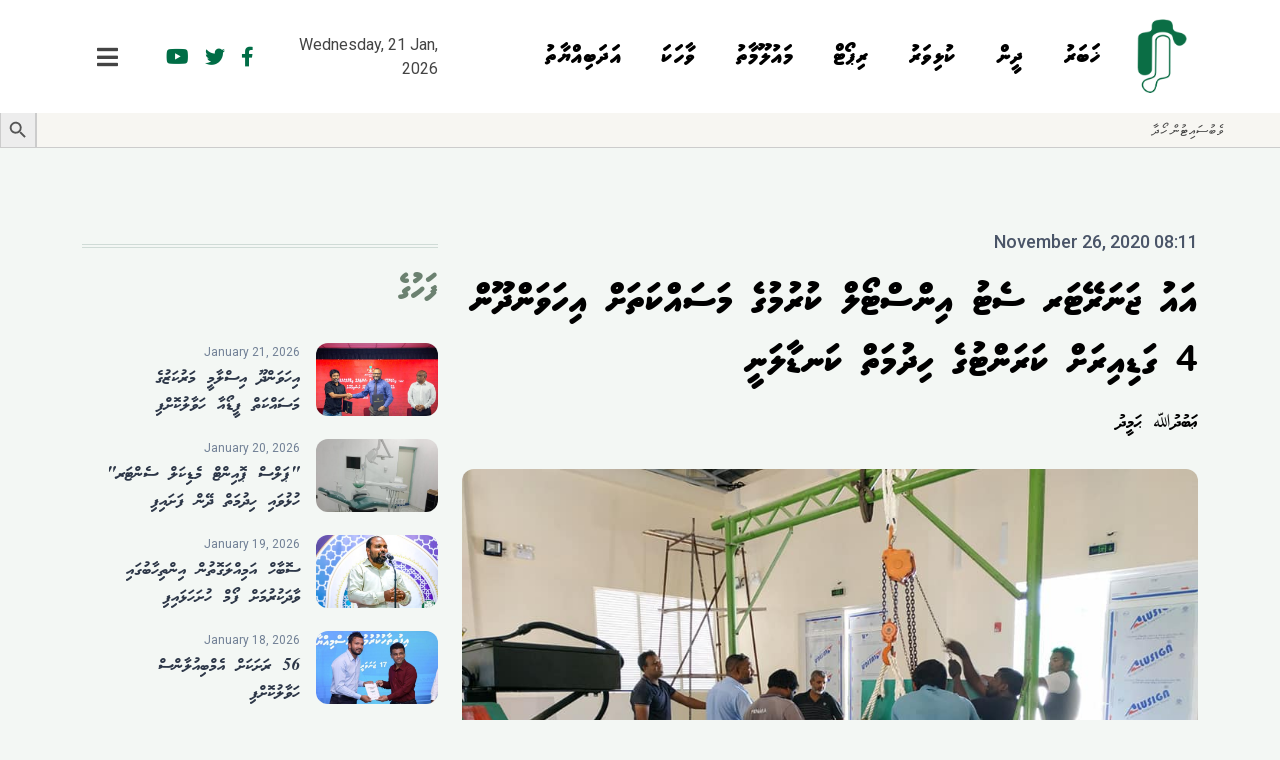

--- FILE ---
content_type: text/html; charset=UTF-8
request_url: https://ihavandhoo.com/news/2047
body_size: 15602
content:
<!DOCTYPE html>
<html lang="dv" dir="rtl" translate="no">
<head>
  <meta charset="utf-8">
  <meta name="viewport" content="width=device-width, initial-scale=1, maximum-scale=1">

  <link rel="preconnect" href="https://fonts.gstatic.com">
  <link href="https://fonts.googleapis.com/css2?family=Roboto:ital,wght@0,100;0,300;0,400;0,500;0,700;0,900;1,100;1,300;1,400;1,500;1,700&display=swap" rel="stylesheet">

   		<meta name="description" content="Online News, Politics, Stories, and more.. The first registered online website in HA. Atoll">
		<meta name="twitter:card" value="summary">

		<meta property="og:title" content="Au Generator Set Install Kurumah 4 Gadi Irah Karant Kandaalanee">
		<meta property="og:type" content="article">
		<meta property="og:url" content="https://ihavandhoo.com/news/2047">
		<meta property="og:image" content="https://ihavandhoo.com/wp-content/uploads/2021/09/20210925081245_1632539565.jpg">
		<meta property="og:description" content="Online News, Politics, Stories, and more.. The first registered online website in HA. Atoll">

		<meta name="twitter:title" content="Au Generator Set Install Kurumah 4 Gadi Irah Karant Kandaalanee">
		<meta name="twitter:description" content="Online News, Politics, Stories, and more.. The first registered online website in HA. Atoll">
		<meta name="twitter:image" content="https://ihavandhoo.com/wp-content/uploads/2021/09/20210925081245_1632539565.jpg">
   <title>އައު ޖަނަރޭޓަރ ސެޓު އިންސްޓޯލް ކުރުމުގެ މަސައްކަތަށް އިހަވަންދޫން 4 ގަޑިއިރަށް ކަރަންޓުގެ ހިދުމަތް ކަނޑާލަނީOnline News, Politics, Stories, and more.. The first registered online website in HA. AtollIhavandhoo.com</title>
<meta name='robots' content='max-image-preview:large' />
<!-- Jetpack Site Verification Tags -->
<meta name="google-site-verification" content="3jfZgqHBqxTiiYBDDJWNMCbi3BzDeDWbLCx_nkCH5_g" />
<link rel='dns-prefetch' href='//www.googletagmanager.com' />
<link rel='dns-prefetch' href='//stats.wp.com' />
<link rel='preconnect' href='//c0.wp.com' />
<link rel="alternate" type="application/rss+xml" title="Ihavandhoo.com &raquo; Feed" href="https://ihavandhoo.com/feed" />
<link rel="alternate" type="application/rss+xml" title="Ihavandhoo.com &raquo; Comments Feed" href="https://ihavandhoo.com/comments/feed" />
<link rel="alternate" type="application/rss+xml" title="Ihavandhoo.com &raquo; އައު ޖަނަރޭޓަރ ސެޓު އިންސްޓޯލް ކުރުމުގެ މަސައްކަތަށް އިހަވަންދޫން 4 ގަޑިއިރަށް ކަރަންޓުގެ ހިދުމަތް ކަނޑާލަނީ Comments Feed" href="https://ihavandhoo.com/news/2047/feed" />
<link rel="alternate" title="oEmbed (JSON)" type="application/json+oembed" href="https://ihavandhoo.com/wp-json/oembed/1.0/embed?url=https%3A%2F%2Fihavandhoo.com%2Fnews%2F2047" />
<link rel="alternate" title="oEmbed (XML)" type="text/xml+oembed" href="https://ihavandhoo.com/wp-json/oembed/1.0/embed?url=https%3A%2F%2Fihavandhoo.com%2Fnews%2F2047&#038;format=xml" />
<style id='wp-img-auto-sizes-contain-inline-css' type='text/css'>
img:is([sizes=auto i],[sizes^="auto," i]){contain-intrinsic-size:3000px 1500px}
/*# sourceURL=wp-img-auto-sizes-contain-inline-css */
</style>
<link rel='stylesheet' id='jetpack_related-posts-css' href='https://c0.wp.com/p/jetpack/15.4/modules/related-posts/related-posts.css' type='text/css' media='all' />
<style id='wp-emoji-styles-inline-css' type='text/css'>

	img.wp-smiley, img.emoji {
		display: inline !important;
		border: none !important;
		box-shadow: none !important;
		height: 1em !important;
		width: 1em !important;
		margin: 0 0.07em !important;
		vertical-align: -0.1em !important;
		background: none !important;
		padding: 0 !important;
	}
/*# sourceURL=wp-emoji-styles-inline-css */
</style>
<link rel='stylesheet' id='wp-block-library-css' href='https://c0.wp.com/c/6.9/wp-includes/css/dist/block-library/style.min.css' type='text/css' media='all' />
<style id='global-styles-inline-css' type='text/css'>
:root{--wp--preset--aspect-ratio--square: 1;--wp--preset--aspect-ratio--4-3: 4/3;--wp--preset--aspect-ratio--3-4: 3/4;--wp--preset--aspect-ratio--3-2: 3/2;--wp--preset--aspect-ratio--2-3: 2/3;--wp--preset--aspect-ratio--16-9: 16/9;--wp--preset--aspect-ratio--9-16: 9/16;--wp--preset--color--black: #000000;--wp--preset--color--cyan-bluish-gray: #abb8c3;--wp--preset--color--white: #ffffff;--wp--preset--color--pale-pink: #f78da7;--wp--preset--color--vivid-red: #cf2e2e;--wp--preset--color--luminous-vivid-orange: #ff6900;--wp--preset--color--luminous-vivid-amber: #fcb900;--wp--preset--color--light-green-cyan: #7bdcb5;--wp--preset--color--vivid-green-cyan: #00d084;--wp--preset--color--pale-cyan-blue: #8ed1fc;--wp--preset--color--vivid-cyan-blue: #0693e3;--wp--preset--color--vivid-purple: #9b51e0;--wp--preset--gradient--vivid-cyan-blue-to-vivid-purple: linear-gradient(135deg,rgb(6,147,227) 0%,rgb(155,81,224) 100%);--wp--preset--gradient--light-green-cyan-to-vivid-green-cyan: linear-gradient(135deg,rgb(122,220,180) 0%,rgb(0,208,130) 100%);--wp--preset--gradient--luminous-vivid-amber-to-luminous-vivid-orange: linear-gradient(135deg,rgb(252,185,0) 0%,rgb(255,105,0) 100%);--wp--preset--gradient--luminous-vivid-orange-to-vivid-red: linear-gradient(135deg,rgb(255,105,0) 0%,rgb(207,46,46) 100%);--wp--preset--gradient--very-light-gray-to-cyan-bluish-gray: linear-gradient(135deg,rgb(238,238,238) 0%,rgb(169,184,195) 100%);--wp--preset--gradient--cool-to-warm-spectrum: linear-gradient(135deg,rgb(74,234,220) 0%,rgb(151,120,209) 20%,rgb(207,42,186) 40%,rgb(238,44,130) 60%,rgb(251,105,98) 80%,rgb(254,248,76) 100%);--wp--preset--gradient--blush-light-purple: linear-gradient(135deg,rgb(255,206,236) 0%,rgb(152,150,240) 100%);--wp--preset--gradient--blush-bordeaux: linear-gradient(135deg,rgb(254,205,165) 0%,rgb(254,45,45) 50%,rgb(107,0,62) 100%);--wp--preset--gradient--luminous-dusk: linear-gradient(135deg,rgb(255,203,112) 0%,rgb(199,81,192) 50%,rgb(65,88,208) 100%);--wp--preset--gradient--pale-ocean: linear-gradient(135deg,rgb(255,245,203) 0%,rgb(182,227,212) 50%,rgb(51,167,181) 100%);--wp--preset--gradient--electric-grass: linear-gradient(135deg,rgb(202,248,128) 0%,rgb(113,206,126) 100%);--wp--preset--gradient--midnight: linear-gradient(135deg,rgb(2,3,129) 0%,rgb(40,116,252) 100%);--wp--preset--font-size--small: 13px;--wp--preset--font-size--medium: 20px;--wp--preset--font-size--large: 36px;--wp--preset--font-size--x-large: 42px;--wp--preset--spacing--20: 0.44rem;--wp--preset--spacing--30: 0.67rem;--wp--preset--spacing--40: 1rem;--wp--preset--spacing--50: 1.5rem;--wp--preset--spacing--60: 2.25rem;--wp--preset--spacing--70: 3.38rem;--wp--preset--spacing--80: 5.06rem;--wp--preset--shadow--natural: 6px 6px 9px rgba(0, 0, 0, 0.2);--wp--preset--shadow--deep: 12px 12px 50px rgba(0, 0, 0, 0.4);--wp--preset--shadow--sharp: 6px 6px 0px rgba(0, 0, 0, 0.2);--wp--preset--shadow--outlined: 6px 6px 0px -3px rgb(255, 255, 255), 6px 6px rgb(0, 0, 0);--wp--preset--shadow--crisp: 6px 6px 0px rgb(0, 0, 0);}:where(.is-layout-flex){gap: 0.5em;}:where(.is-layout-grid){gap: 0.5em;}body .is-layout-flex{display: flex;}.is-layout-flex{flex-wrap: wrap;align-items: center;}.is-layout-flex > :is(*, div){margin: 0;}body .is-layout-grid{display: grid;}.is-layout-grid > :is(*, div){margin: 0;}:where(.wp-block-columns.is-layout-flex){gap: 2em;}:where(.wp-block-columns.is-layout-grid){gap: 2em;}:where(.wp-block-post-template.is-layout-flex){gap: 1.25em;}:where(.wp-block-post-template.is-layout-grid){gap: 1.25em;}.has-black-color{color: var(--wp--preset--color--black) !important;}.has-cyan-bluish-gray-color{color: var(--wp--preset--color--cyan-bluish-gray) !important;}.has-white-color{color: var(--wp--preset--color--white) !important;}.has-pale-pink-color{color: var(--wp--preset--color--pale-pink) !important;}.has-vivid-red-color{color: var(--wp--preset--color--vivid-red) !important;}.has-luminous-vivid-orange-color{color: var(--wp--preset--color--luminous-vivid-orange) !important;}.has-luminous-vivid-amber-color{color: var(--wp--preset--color--luminous-vivid-amber) !important;}.has-light-green-cyan-color{color: var(--wp--preset--color--light-green-cyan) !important;}.has-vivid-green-cyan-color{color: var(--wp--preset--color--vivid-green-cyan) !important;}.has-pale-cyan-blue-color{color: var(--wp--preset--color--pale-cyan-blue) !important;}.has-vivid-cyan-blue-color{color: var(--wp--preset--color--vivid-cyan-blue) !important;}.has-vivid-purple-color{color: var(--wp--preset--color--vivid-purple) !important;}.has-black-background-color{background-color: var(--wp--preset--color--black) !important;}.has-cyan-bluish-gray-background-color{background-color: var(--wp--preset--color--cyan-bluish-gray) !important;}.has-white-background-color{background-color: var(--wp--preset--color--white) !important;}.has-pale-pink-background-color{background-color: var(--wp--preset--color--pale-pink) !important;}.has-vivid-red-background-color{background-color: var(--wp--preset--color--vivid-red) !important;}.has-luminous-vivid-orange-background-color{background-color: var(--wp--preset--color--luminous-vivid-orange) !important;}.has-luminous-vivid-amber-background-color{background-color: var(--wp--preset--color--luminous-vivid-amber) !important;}.has-light-green-cyan-background-color{background-color: var(--wp--preset--color--light-green-cyan) !important;}.has-vivid-green-cyan-background-color{background-color: var(--wp--preset--color--vivid-green-cyan) !important;}.has-pale-cyan-blue-background-color{background-color: var(--wp--preset--color--pale-cyan-blue) !important;}.has-vivid-cyan-blue-background-color{background-color: var(--wp--preset--color--vivid-cyan-blue) !important;}.has-vivid-purple-background-color{background-color: var(--wp--preset--color--vivid-purple) !important;}.has-black-border-color{border-color: var(--wp--preset--color--black) !important;}.has-cyan-bluish-gray-border-color{border-color: var(--wp--preset--color--cyan-bluish-gray) !important;}.has-white-border-color{border-color: var(--wp--preset--color--white) !important;}.has-pale-pink-border-color{border-color: var(--wp--preset--color--pale-pink) !important;}.has-vivid-red-border-color{border-color: var(--wp--preset--color--vivid-red) !important;}.has-luminous-vivid-orange-border-color{border-color: var(--wp--preset--color--luminous-vivid-orange) !important;}.has-luminous-vivid-amber-border-color{border-color: var(--wp--preset--color--luminous-vivid-amber) !important;}.has-light-green-cyan-border-color{border-color: var(--wp--preset--color--light-green-cyan) !important;}.has-vivid-green-cyan-border-color{border-color: var(--wp--preset--color--vivid-green-cyan) !important;}.has-pale-cyan-blue-border-color{border-color: var(--wp--preset--color--pale-cyan-blue) !important;}.has-vivid-cyan-blue-border-color{border-color: var(--wp--preset--color--vivid-cyan-blue) !important;}.has-vivid-purple-border-color{border-color: var(--wp--preset--color--vivid-purple) !important;}.has-vivid-cyan-blue-to-vivid-purple-gradient-background{background: var(--wp--preset--gradient--vivid-cyan-blue-to-vivid-purple) !important;}.has-light-green-cyan-to-vivid-green-cyan-gradient-background{background: var(--wp--preset--gradient--light-green-cyan-to-vivid-green-cyan) !important;}.has-luminous-vivid-amber-to-luminous-vivid-orange-gradient-background{background: var(--wp--preset--gradient--luminous-vivid-amber-to-luminous-vivid-orange) !important;}.has-luminous-vivid-orange-to-vivid-red-gradient-background{background: var(--wp--preset--gradient--luminous-vivid-orange-to-vivid-red) !important;}.has-very-light-gray-to-cyan-bluish-gray-gradient-background{background: var(--wp--preset--gradient--very-light-gray-to-cyan-bluish-gray) !important;}.has-cool-to-warm-spectrum-gradient-background{background: var(--wp--preset--gradient--cool-to-warm-spectrum) !important;}.has-blush-light-purple-gradient-background{background: var(--wp--preset--gradient--blush-light-purple) !important;}.has-blush-bordeaux-gradient-background{background: var(--wp--preset--gradient--blush-bordeaux) !important;}.has-luminous-dusk-gradient-background{background: var(--wp--preset--gradient--luminous-dusk) !important;}.has-pale-ocean-gradient-background{background: var(--wp--preset--gradient--pale-ocean) !important;}.has-electric-grass-gradient-background{background: var(--wp--preset--gradient--electric-grass) !important;}.has-midnight-gradient-background{background: var(--wp--preset--gradient--midnight) !important;}.has-small-font-size{font-size: var(--wp--preset--font-size--small) !important;}.has-medium-font-size{font-size: var(--wp--preset--font-size--medium) !important;}.has-large-font-size{font-size: var(--wp--preset--font-size--large) !important;}.has-x-large-font-size{font-size: var(--wp--preset--font-size--x-large) !important;}
/*# sourceURL=global-styles-inline-css */
</style>

<style id='classic-theme-styles-inline-css' type='text/css'>
/*! This file is auto-generated */
.wp-block-button__link{color:#fff;background-color:#32373c;border-radius:9999px;box-shadow:none;text-decoration:none;padding:calc(.667em + 2px) calc(1.333em + 2px);font-size:1.125em}.wp-block-file__button{background:#32373c;color:#fff;text-decoration:none}
/*# sourceURL=/wp-includes/css/classic-themes.min.css */
</style>
<link rel='stylesheet' id='elb-theme-light-css' href='https://ihavandhoo.com/wp-content/plugins/easy-liveblogs/assets/css/themes/light.css?ver=1.0' type='text/css' media='all' />
<link rel='stylesheet' id='ivory-search-styles-css' href='https://ihavandhoo.com/wp-content/plugins/add-search-to-menu/public/css/ivory-search.min.css?ver=1.0' type='text/css' media='all' />
<link rel='stylesheet' id='ihavandhoo_online-tailwind-css' href='https://ihavandhoo.com/wp-content/themes/ihavandhoo/css/tailwind.css?ver=1.0' type='text/css' media='all' />
<link rel='stylesheet' id='ihavandhoo_online-bootstrap-grid-css' href='https://ihavandhoo.com/wp-content/themes/ihavandhoo/css/bootstrap-grid.rtl.min.css?ver=1.0' type='text/css' media='all' />
<link rel='stylesheet' id='ihavandhoo_online-fontawesome-css' href='https://ihavandhoo.com/wp-content/themes/ihavandhoo/css/font-awesome.min.css?ver=1.0' type='text/css' media='all' />
<link rel='stylesheet' id='ihavandhoo_online-app-css' href='https://ihavandhoo.com/wp-content/themes/ihavandhoo/css/app.css?ver=1.0' type='text/css' media='all' />
<link rel='stylesheet' id='ihavandhoo_online-style-css' href='https://ihavandhoo.com/wp-content/themes/ihavandhoo/style.css?ver=1.0' type='text/css' media='all' />
<link rel='stylesheet' id='sharedaddy-css' href='https://c0.wp.com/p/jetpack/15.4/modules/sharedaddy/sharing.css' type='text/css' media='all' />
<link rel='stylesheet' id='social-logos-css' href='https://c0.wp.com/p/jetpack/15.4/_inc/social-logos/social-logos.min.css' type='text/css' media='all' />
<script type="text/javascript" id="jetpack_related-posts-js-extra">
/* <![CDATA[ */
var related_posts_js_options = {"post_heading":"h4"};
//# sourceURL=jetpack_related-posts-js-extra
/* ]]> */
</script>
<script type="text/javascript" src="https://c0.wp.com/p/jetpack/15.4/_inc/build/related-posts/related-posts.min.js" id="jetpack_related-posts-js"></script>
<script type="text/javascript" src="https://c0.wp.com/c/6.9/wp-includes/js/jquery/jquery.min.js" id="jquery-core-js"></script>
<script type="text/javascript" src="https://c0.wp.com/c/6.9/wp-includes/js/jquery/jquery-migrate.min.js" id="jquery-migrate-js"></script>
<script type="text/javascript" id="elb-js-extra">
/* <![CDATA[ */
var elb = {"datetime_format":"datetime","locale":"en_US","interval":"30","new_post_msg":"There is %s update.","new_posts_msg":"There are %s updates.","now_more_posts":"That's it."};
//# sourceURL=elb-js-extra
/* ]]> */
</script>
<script type="text/javascript" src="https://ihavandhoo.com/wp-content/plugins/easy-liveblogs/assets/js/easy-liveblogs.js?ver=2.3.7" id="elb-js"></script>

<!-- Google tag (gtag.js) snippet added by Site Kit -->
<!-- Google Analytics snippet added by Site Kit -->
<script type="text/javascript" src="https://www.googletagmanager.com/gtag/js?id=GT-NS4PNFX" id="google_gtagjs-js" async></script>
<script type="text/javascript" id="google_gtagjs-js-after">
/* <![CDATA[ */
window.dataLayer = window.dataLayer || [];function gtag(){dataLayer.push(arguments);}
gtag("set","linker",{"domains":["ihavandhoo.com"]});
gtag("js", new Date());
gtag("set", "developer_id.dZTNiMT", true);
gtag("config", "GT-NS4PNFX");
//# sourceURL=google_gtagjs-js-after
/* ]]> */
</script>
<link rel="https://api.w.org/" href="https://ihavandhoo.com/wp-json/" /><link rel="alternate" title="JSON" type="application/json" href="https://ihavandhoo.com/wp-json/wp/v2/posts/2047" /><link rel="EditURI" type="application/rsd+xml" title="RSD" href="https://ihavandhoo.com/xmlrpc.php?rsd" />
<meta name="generator" content="WordPress 6.9" />
<link rel="canonical" href="https://ihavandhoo.com/news/2047" />
<link rel='shortlink' href='https://ihavandhoo.com/?p=2047' />
<meta name="generator" content="Site Kit by Google 1.170.0" />	<style>img#wpstats{display:none}</style>
		<meta name="description" content="ހއ. އިހަވަންދޫއަށް ގެނެވުނު 1 މެގަ ވޯޓުގެ ޖަނަރޭޓަރު އިންސްޓޯލަ ކުރުމުގެ މަސައްކަތް އަންނަ ހޮނިހިރު ދުވަހު ކުރާގޮތަށް ހަމަޖެހިފައިވާ ކަމަށް ފެނަކަ އިހަވަންދޫ ބުރާންޗުން ހާމަކޮށްފިއެވެ. ފެނަކަ އިހަވަންދޫ ބުރާންޗުން ބުނެފައިވަނީ ކަރަންޓްގެ ހާލަތު ރަނގަޅު ކުރުމުގެ ގޮތުން ގެނެވުނު 1މެގަވޯޓުގެ ޖަނަރޭޓަރ ސެޓު އިންސްޓޯލް ކުރުމުގެ މަސައްކަތް ކުރަމުންދާއިރު މުޅިރަށުން ކަރަންޓުގެ ހިދުމަތް ކެނޑޭނެ ކަމަށެވެ. މިގޮތުން ކަރަންޓުގެ ހިދުމަތް މެދުކެނޑޭނެ ކަމަށް ބުނެފައި ވަނީ ހޮނިހިރު ދުވަހުގެ ހެނދުނު 8:00 އިން 12:00&hellip;" />

<!-- Jetpack Open Graph Tags -->
<meta property="og:type" content="article" />
<meta property="og:title" content="އައު ޖަނަރޭޓަރ ސެޓު އިންސްޓޯލް ކުރުމުގެ މަސައްކަތަށް އިހަވަންދޫން 4 ގަޑިއިރަށް ކަރަންޓުގެ ހިދުމަތް ކަނޑާލަނީOnline News, Politics, Stories, and more.. The first registered online website in HA. AtollIhavandhoo.com" />
<meta property="og:url" content="https://ihavandhoo.com/news/2047" />
<meta property="og:description" content="ހއ. އިހަވަންދޫއަށް ގެނެވުނު 1 މެގަ ވޯޓުގެ ޖަނަރޭޓަރު އިންސްޓޯލަ ކުރުމުގެ މަސައްކަތް އަންނަ ހޮނިހިރު ދުވަހު ކުރާގޮތަށް ހަމަޖެހިފައިވާ ކަމަށް ފެނަކަ އިހަވަންދޫ ބުރާންޗުން ހާމަކޮށްފިއެވެ. ފެނަކަ އިހަވ…" />
<meta property="article:published_time" content="2020-11-26T03:11:11+00:00" />
<meta property="article:modified_time" content="2021-09-25T03:13:27+00:00" />
<meta property="og:site_name" content="Ihavandhoo.com" />
<meta property="og:image" content="https://ihavandhoo.com/wp-content/uploads/2021/09/20210925081245_1632539565.jpg" />
<meta property="og:image:width" content="960" />
<meta property="og:image:height" content="720" />
<meta property="og:image:alt" content="" />
<meta property="og:locale" content="en_US" />
<meta name="twitter:text:title" content="އައު ޖަނަރޭޓަރ ސެޓު އިންސްޓޯލް ކުރުމުގެ މަސައްކަތަށް އިހަވަންދޫން 4 ގަޑިއިރަށް ކަރަންޓުގެ ހިދުމަތް ކަނޑާލަނީ" />
<meta name="twitter:image" content="https://ihavandhoo.com/wp-content/uploads/2021/09/20210925081245_1632539565.jpg?w=640" />
<meta name="twitter:card" content="summary_large_image" />

<!-- End Jetpack Open Graph Tags -->
<link rel="icon" href="https://ihavandhoo.com/wp-content/uploads/2022/07/20220702074215_1656729735-32x32.png" sizes="32x32" />
<link rel="icon" href="https://ihavandhoo.com/wp-content/uploads/2022/07/20220702074215_1656729735-192x192.png" sizes="192x192" />
<link rel="apple-touch-icon" href="https://ihavandhoo.com/wp-content/uploads/2022/07/20220702074215_1656729735-180x180.png" />
<meta name="msapplication-TileImage" content="https://ihavandhoo.com/wp-content/uploads/2022/07/20220702074215_1656729735-270x270.png" />
<style type="text/css" media="screen">.is-menu path.search-icon-path { fill: #848484;}body .popup-search-close:after, body .search-close:after { border-color: #848484;}body .popup-search-close:before, body .search-close:before { border-color: #848484;}</style>			<style type="text/css">
					.is-form-id-7789 .is-search-input::-webkit-input-placeholder {
			    color: #3f3f3f !important;
			}
			.is-form-id-7789 .is-search-input:-moz-placeholder {
			    color: #3f3f3f !important;
			    opacity: 1;
			}
			.is-form-id-7789 .is-search-input::-moz-placeholder {
			    color: #3f3f3f !important;
			    opacity: 1;
			}
			.is-form-id-7789 .is-search-input:-ms-input-placeholder {
			    color: #3f3f3f !important;
			}
                        			.is-form-style-1.is-form-id-7789 .is-search-input:focus,
			.is-form-style-1.is-form-id-7789 .is-search-input:hover,
			.is-form-style-1.is-form-id-7789 .is-search-input,
			.is-form-style-2.is-form-id-7789 .is-search-input:focus,
			.is-form-style-2.is-form-id-7789 .is-search-input:hover,
			.is-form-style-2.is-form-id-7789 .is-search-input,
			.is-form-style-3.is-form-id-7789 .is-search-input:focus,
			.is-form-style-3.is-form-id-7789 .is-search-input:hover,
			.is-form-style-3.is-form-id-7789 .is-search-input,
			.is-form-id-7789 .is-search-input:focus,
			.is-form-id-7789 .is-search-input:hover,
			.is-form-id-7789 .is-search-input {
                                color: #3f3f3f !important;                                                                background-color: #f7f6f2 !important;			}
                        			</style>
		<link rel='stylesheet' id='ivory-ajax-search-styles-css' href='https://ihavandhoo.com/wp-content/plugins/add-search-to-menu/public/css/ivory-ajax-search.min.css?ver=1.0' type='text/css' media='all' />
</head>



<body id="app" class="wp-singular post-template-default single single-post postid-2047 single-format-standard wp-theme-ihavandhoo ihavandhoo">

  <header>






    <div class="header-space"></div>

    
    <div class="main-nav fixed top-0 left-0 right-0 mt-0">
      <div class="container">

        <div class="row">
            <div class="col-8">
                <div class="flex">
                  <a href="https://ihavandhoo.com" class="logo">
                      <img src="https://ihavandhoo.com/wp-content/themes/ihavandhoo/assets/favicon.png">
                  </a>
                  <nav class="hidden lg:flex lg:flex-row">
                                            <a href="https://ihavandhoo.com/category/news">ޚަބަރު</a>
                                            <a href="https://ihavandhoo.com/category/religion">ދީން</a>
                                            <a href="https://ihavandhoo.com/category/sports">ކުޅިވަރު</a>
                                            <a href="https://ihavandhoo.com/category/report">ރިޕޯޓް</a>
                                            <a href="https://ihavandhoo.com/category/information">މައުލޫމާތު</a>
                                            <a href="https://ihavandhoo.com/category/adhabiyaathu/story">ވާހަކަ</a>
                                            <a href="https://ihavandhoo.com/category/adhabiyaathu">އަދަބިއްޔާތު</a>
                                      </nav>
                </div>
            </div>
            <div class="col-4 flex items-center justify-end relative">
                <div class="nav-side flex justify-end items-center">
                  <span class="ml-4 lg:ml-8 flex flex-col sm:flex-row items-center">
                    <div class="hidden lg:block">
                        Wednesday, 21 Jan, 2026                    </div>
                    <div class="hidden lg:flex lg:text-xl sm:mr-6">
                      <a href="https://facebook.com/ihavandhoo" class="hover:opacity-75 ml-4">
                        <i class="fab fa-facebook-f"></i>
                      </a>
                      <a href="https://twitter.com/ihavandhoo" class="hover:opacity-75 ml-4">
                        <i class="fab fa-twitter"></i>
                      </a>
                      <a href="https://youtube.com/ihavandhoo" class="hover:opacity-75">
                        <i class="fab fa-youtube"></i>
                      </a>
                    </div>
                  </span>
                  <a class="text-2xl cursor-pointer" data-menu-toggle>
                    <i class="fas fa-bars"></i>
                  </a>
                </div>

                <div class="dropdown absolute left-5 lg:left-0 z-40 hidden pb-1 select-none rounded-xl"
                  style="top: 100px;"
                  data-menu-dropdown>
                  <div class="flex flex-col py-2">
                                         <a href="https://ihavandhoo.com/category/news">ޚަބަރު</a>
                                         <a href="https://ihavandhoo.com/category/religion">ދީން</a>
                                         <a href="https://ihavandhoo.com/category/sports">ކުޅިވަރު</a>
                                         <a href="https://ihavandhoo.com/category/report">ރިޕޯޓް</a>
                                         <a href="https://ihavandhoo.com/category/information">މައުލޫމާތު</a>
                                         <a href="https://ihavandhoo.com/category/adhabiyaathu/story">ވާހަކަ</a>
                                         <a href="https://ihavandhoo.com/category/adhabiyaathu">އަދަބިއްޔާތު</a>
                     
                  </div>
                </div>
          </div>
        </div>

      </div>
    </div>
<form data-min-no-for-search=1 data-result-box-max-height=400 data-form-id=7789 class="is-search-form is-form-style is-form-style-3 is-form-id-7789 is-ajax-search" action="https://ihavandhoo.com/" method="get" role="search" ><label for="is-search-input-7789"><span class="is-screen-reader-text">Search for:</span><input  type="search" id="is-search-input-7789" name="s" value="" class="is-search-input" placeholder="           ވެބުސައިޓުން ހޯދާ" autocomplete=off /><span class="is-loader-image" style="display: none;background-image:url(https://ihavandhoo.com/wp-content/plugins/add-search-to-menu/public/images/spinner.gif);" ></span></label><button type="submit" class="is-search-submit"><span class="is-screen-reader-text">Search Button</span><span class="is-search-icon"><svg focusable="false" aria-label="Search" xmlns="http://www.w3.org/2000/svg" viewBox="0 0 24 24" width="24px"><path d="M15.5 14h-.79l-.28-.27C15.41 12.59 16 11.11 16 9.5 16 5.91 13.09 3 9.5 3S3 5.91 3 9.5 5.91 16 9.5 16c1.61 0 3.09-.59 4.23-1.57l.27.28v.79l5 4.99L20.49 19l-4.99-5zm-6 0C7.01 14 5 11.99 5 9.5S7.01 5 9.5 5 14 7.01 14 9.5 11.99 14 9.5 14z"></path></svg></span></button><input type="hidden" name="id" value="7789" /></form>

<banner style="display: flex; flex-direction: column; align-items: center;">
  <!-- Your existing header content -->

  <!-- Space for Header image banner -->


  <!-- Rest of your header content -->
</banner>



  </header>


  <main>
    

<div class="container mt-10 lg:mt-20">
    <div class="row">
        <div class="lg:col-8">

          <div class="detail-title text-right">
            <time class="block font-medium text-gray-700 text-lg mb-4">
                November 26, 2020 08:11            </time>
            <div class="text-right pb-2">
              <h1 class="font-aaamu-fk mt-2 pb-0 mb-0 text-4xl">
                އައު ޖަނަރޭޓަރ ސެޓު އިންސްޓޯލް ކުރުމުގެ މަސައްކަތަށް އިހަވަންދޫން 4 ގަޑިއިރަށް ކަރަންޓުގެ ހިދުމަތް ކަނޑާލަނީ              </h1>
            </div>
            <span class="font-waheed block mt-2" style="font-size: 19px">
                ޢަބުދުﷲ ޙަމީދު            </span>
          </div>

          <div class="detail-featured mt-8">
            <figure>
              <img src="https://ihavandhoo.com/wp-content/uploads/2021/09/20210925081245_1632539565.jpg" class="w-full rounded-xl">
                                          <figcaption class="font-faseyha text-right border-b border-gray-200
                                 py-3 px-2 block text-gray-500">
                އައު ޖަނަރޭޓަރ ސެޓު އިންސްޓޯލް ކުރުމުގެ މަސައްކަތުގައި ފެނަކައިގެ މުވައްޒަފުން ހަރަކާތްތެރިވަނީ. ފޮޓޯ: ފަނަކަ އިހަވަންދޫބުރާންޗް
              </figcaption>
                          </figure>
          </div>

          <div class="detail-content pt-0 pb-4 mt-8 flex flex-row-reverse flex-wrap">
            <div class="w-full sm:w-5/6 px-4 sm:pl-12 sm:pr-12 sm:border-r ms:border-gray-300 text-right">

              <div class="content mt-6">
                                <p dir="RTL">ހއ. އިހަވަންދޫއަށް ގެނެވުނު 1 މެގަ ވޯޓުގެ ޖަނަރޭޓަރު އިންސްޓޯލަ ކުރުމުގެ މަސައްކަތް އަންނަ ހޮނިހިރު ދުވަހު ކުރާގޮތަށް ހަމަޖެހިފައިވާ ކަމަށް ފެނަކަ އިހަވަންދޫ ބުރާންޗުން ހާމަކޮށްފިއެވެ.</p>
<p dir="RTL">ފެނަކަ އިހަވަންދޫ ބުރާންޗުން ބުނެފައިވަނީ ކަރަންޓްގެ ހާލަތު ރަނގަޅު ކުރުމުގެ ގޮތުން ގެނެވުނު 1މެގަވޯޓުގެ ޖަނަރޭޓަރ ސެޓު އިންސްޓޯލް ކުރުމުގެ މަސައްކަތް ކުރަމުންދާއިރު މުޅިރަށުން ކަރަންޓުގެ ހިދުމަތް ކެނޑޭނެ ކަމަށެވެ. މިގޮތުން ކަރަންޓުގެ ހިދުމަތް މެދުކެނޑޭނެ ކަމަށް ބުނެފައި ވަނީ ހޮނިހިރު ދުވަހުގެ ހެނދުނު 8:00 އިން 12:00 އަށެވެ.</p>
<p dir="RTL">ފެނަކަ ކޯޕަރެޝަނުން އިހަވަންދޫގައި ފޯރުކޮށްދެމުންދާ ހިދުމަތްތައް ތަރައްޤީކޮށް ރަނގަޅުކުރުމަށް މި އަހަރުތެރޭ ވަރަށް ގިނަ މަސައްކަތްތަކެއް ދަނީ ކުރަމުންނެވެ. މިގޮތުން ރައްޔިތުންނަށް ފޯރުކޮށްދޭ ކަރަންޓުގެ ހިދުމަތް ރަނގަޅު ކުރުމަށް ގިނަގުނަ މަސައްކަތްތަކެއް ކުރަމުންދާކަން ފާހަގަ ކުރެވެއެވެ.</p>
<div class="sharedaddy sd-sharing-enabled"><div class="robots-nocontent sd-block sd-social sd-social-icon-text sd-sharing"><div class="sd-content"><ul><li class="share-facebook"><a rel="nofollow noopener noreferrer"
				data-shared="sharing-facebook-2047"
				class="share-facebook sd-button share-icon"
				href="https://ihavandhoo.com/news/2047?share=facebook"
				target="_blank"
				aria-labelledby="sharing-facebook-2047"
				>
				<span id="sharing-facebook-2047" hidden>Click to share on Facebook (Opens in new window)</span>
				<span>Facebook</span>
			</a></li><li class="share-x"><a rel="nofollow noopener noreferrer"
				data-shared="sharing-x-2047"
				class="share-x sd-button share-icon"
				href="https://ihavandhoo.com/news/2047?share=x"
				target="_blank"
				aria-labelledby="sharing-x-2047"
				>
				<span id="sharing-x-2047" hidden>Click to share on X (Opens in new window)</span>
				<span>X</span>
			</a></li><li class="share-print"><a rel="nofollow noopener noreferrer"
				data-shared="sharing-print-2047"
				class="share-print sd-button share-icon"
				href="https://ihavandhoo.com/news/2047#print?share=print"
				target="_blank"
				aria-labelledby="sharing-print-2047"
				>
				<span id="sharing-print-2047" hidden>Click to print (Opens in new window)</span>
				<span>Print</span>
			</a></li><li class="share-email"><a rel="nofollow noopener noreferrer"
				data-shared="sharing-email-2047"
				class="share-email sd-button share-icon"
				href="mailto:?subject=%5BShared%20Post%5D%20%DE%87%DE%A6%DE%87%DE%AA%20%DE%96%DE%A6%DE%82%DE%A6%DE%83%DE%AD%DE%93%DE%A6%DE%83%20%DE%90%DE%AC%DE%93%DE%AA%20%DE%87%DE%A8%DE%82%DE%B0%DE%90%DE%B0%DE%93%DE%AF%DE%8D%DE%B0%20%DE%86%DE%AA%DE%83%DE%AA%DE%89%DE%AA%DE%8E%DE%AC%20%DE%89%DE%A6%DE%90%DE%A6%DE%87%DE%B0%DE%86%DE%A6%DE%8C%DE%A6%DE%81%DE%B0%20%DE%87%DE%A8%DE%80%DE%A6%DE%88%DE%A6%DE%82%DE%B0%DE%8B%DE%AB%DE%82%DE%B0%204%20%DE%8E%DE%A6%DE%91%DE%A8%DE%87%DE%A8%DE%83%DE%A6%DE%81%DE%B0%20%DE%86%DE%A6%DE%83%DE%A6%DE%82%DE%B0%DE%93%DE%AA%DE%8E%DE%AC%20%DE%80%DE%A8%DE%8B%DE%AA%DE%89%DE%A6%DE%8C%DE%B0%20%DE%86%DE%A6%DE%82%DE%91%DE%A7%DE%8D%DE%A6%DE%82%DE%A9&#038;body=https%3A%2F%2Fihavandhoo.com%2Fnews%2F2047&#038;share=email"
				target="_blank"
				aria-labelledby="sharing-email-2047"
				data-email-share-error-title="Do you have email set up?" data-email-share-error-text="If you&#039;re having problems sharing via email, you might not have email set up for your browser. You may need to create a new email yourself." data-email-share-nonce="ba390c5960" data-email-share-track-url="https://ihavandhoo.com/news/2047?share=email">
				<span id="sharing-email-2047" hidden>Click to email a link to a friend (Opens in new window)</span>
				<span>Email</span>
			</a></li><li class="share-telegram"><a rel="nofollow noopener noreferrer"
				data-shared="sharing-telegram-2047"
				class="share-telegram sd-button share-icon"
				href="https://ihavandhoo.com/news/2047?share=telegram"
				target="_blank"
				aria-labelledby="sharing-telegram-2047"
				>
				<span id="sharing-telegram-2047" hidden>Click to share on Telegram (Opens in new window)</span>
				<span>Telegram</span>
			</a></li><li class="share-jetpack-whatsapp"><a rel="nofollow noopener noreferrer"
				data-shared="sharing-whatsapp-2047"
				class="share-jetpack-whatsapp sd-button share-icon"
				href="https://ihavandhoo.com/news/2047?share=jetpack-whatsapp"
				target="_blank"
				aria-labelledby="sharing-whatsapp-2047"
				>
				<span id="sharing-whatsapp-2047" hidden>Click to share on WhatsApp (Opens in new window)</span>
				<span>WhatsApp</span>
			</a></li><li class="share-end"></li></ul></div></div></div>
<div id='jp-relatedposts' class='jp-relatedposts' >
	<h3 class="jp-relatedposts-headline"><em>Related</em></h3>
</div>              </div>

              <div class="tags mb-4 pt-4 text-right">
                
                                                <a href="https://ihavandhoo.com/tag/ihavandhoo"
                  class="font-waheed px-4 py-2 bg-white text-gray-600 rounded-xl
                         inline-block ml-2 hover:bg-gray-300 hover:no-underline mb-2">
                  ހއ. އިހަވަންދޫ                </a>
                                <a href="https://ihavandhoo.com/tag/%de%8a%de%ac%de%82%de%a6%de%86%de%a6-%de%87%de%a8%de%80%de%a6%de%88%de%a6%de%82%de%b0%de%8b%de%ab-%de%84%de%aa%de%83%de%a7%de%82%de%b0%de%97%de%b0"
                  class="font-waheed px-4 py-2 bg-white text-gray-600 rounded-xl
                         inline-block ml-2 hover:bg-gray-300 hover:no-underline mb-2">
                  ފެނަކަ އިހަވަންދޫ ބުރާންޗް                </a>
                                              </div>

            </div>
            <div class="w-full sm:w-1/6 pl-4 sm:pl-8 pt-3 sm:pt-8 sm:pr-5 text-right">

                            <div class="detail-content-share space-x-3 pr-4 sm:pr-0 flex-row sm:flex-col sm:space-x-0">
                <a href="#" data-url="https://ihavandhoo.com/news/2047" data-share="facebook">
                  <i class="fab fa-facebook-f"></i>
                </a>
                <a href="#" data-url="https://ihavandhoo.com/news/2047" data-share="twitter">
                  <i class="fab fa-twitter"></i>
                </a>
                <a href="#" data-url="https://ihavandhoo.com/news/2047" data-share="telegram">
                  <i class="fab fa-telegram-plane"></i>
                </a>
                <a href="#" data-url="https://ihavandhoo.com/news/2047" data-share="whatsapp">
                  <i class="fab fa-whatsapp"></i>
                </a>
                <a href="#" data-url="https://ihavandhoo.com/news/2047" data-share="viber">
                  <i class="fab fa-viber"></i>
                </a>
              </div>

            </div>

          </div>

           <div class="detail-comment mt-4">
    <div class="section-bar border-t-0 border-b-0 mb-0 pt-5">
      <a href="#comments" class="section-title hover:no-underline">
        ހިޔާލު ފާޅުކުރުން
      </a>
    </div>
    <div class="px-2 mb-8">
    	<div id="respond" class="comment-respond">
		<h3 id="reply-title" class="comment-reply-title">ޚިޔާލު ފައުޅުކުރުން <small><a rel="nofollow" id="cancel-comment-reply-link" href="/news/2047#respond" style="display:none;">ކެންސަލް ކުރަށްވާ</a></small></h3><form action="https://ihavandhoo.com/wp-comments-post.php" method="post" id="commentform" class="comment-form">
                    <textarea
                      name="comment"
                      rows="5"
                      required
                      class="tkb font-faseyha border border-gray-400 p-4 rounded-xl w-full mt-4" rows="4"
                      placeholder="ކޮމެންޓް"></textarea>
<p class="form-submit"><input name="submit" type="submit" id="submit" class="submit" value="Send Comment" /> <input type='hidden' name='comment_post_ID' value='2047' id='comment_post_ID' />
<input type='hidden' name='comment_parent' id='comment_parent' value='0' />
</p></form>	</div><!-- #respond -->
	    </div>


    <a id="comments"></a>

    </div>

        </div>
        <div class="lg:col-4">
          <div class="section-bar mt-4">
            <span class="section-title">
              ފަހުގެ
            </span>
          </div>

                  
           
          <a href="https://ihavandhoo.com/news/11701"
                 class="post-card flex flex-row mb-4">
            <div class="w-5/12">
                <img src="https://ihavandhoo.com/wp-content/uploads/2026/01/20260121155549_1768992949-450x270.jpg">
            </div>
            <div class="w-8/12 mr-4 ml-6">
              <time class="mt-0">January 21, 2026</time>
              <h4 class="title">
                އިހަވަންދޫ އިސްލާމީ މަރުކަޒުގެ މަސައްކަތް ފީޑޯއާ ހަވާލުކޮށްފި              </h4>
              <p class="excerpt mt-1 text-gray-500 text-xs"></p>
            </div>
          </a>
           
          <a href="https://ihavandhoo.com/news/11699"
                 class="post-card flex flex-row mb-4">
            <div class="w-5/12">
                <img src="https://ihavandhoo.com/wp-content/uploads/2025/11/20251101112314_1761978194-450x270.jpg">
            </div>
            <div class="w-8/12 mr-4 ml-6">
              <time class="mt-0">January 20, 2026</time>
              <h4 class="title">
                "ޕަލްސް ޕޮއިންޓް މެޑިކަލް ސެންޓަރ" ހުޅުވައި ހިދުމަތް ދޭން ފަށައިފި              </h4>
              <p class="excerpt mt-1 text-gray-500 text-xs"></p>
            </div>
          </a>
           
          <a href="https://ihavandhoo.com/news/11694"
                 class="post-card flex flex-row mb-4">
            <div class="w-5/12">
                <img src="https://ihavandhoo.com/wp-content/uploads/2026/01/20260119065620_1768787780-450x270.jpg">
            </div>
            <div class="w-8/12 mr-4 ml-6">
              <time class="mt-0">January 19, 2026</time>
              <h4 class="title">
                ސޮބާހް އަމިއްލަގޮތުން އިންތިހާބުގައި ވާދަކުރުމަށް ފޯމް ހުށަހަޅައިފި              </h4>
              <p class="excerpt mt-1 text-gray-500 text-xs"></p>
            </div>
          </a>
           
          <a href="https://ihavandhoo.com/news/11688"
                 class="post-card flex flex-row mb-4">
            <div class="w-5/12">
                <img src="https://ihavandhoo.com/wp-content/uploads/2026/01/20260118113548_1768718148-450x270.jpg">
            </div>
            <div class="w-8/12 mr-4 ml-6">
              <time class="mt-0">January 18, 2026</time>
              <h4 class="title">
                56 ރަށަކަށް އެމްބިއުލާންސް ހަވާލުކޮށްފި              </h4>
              <p class="excerpt mt-1 text-gray-500 text-xs"></p>
            </div>
          </a>
           
          <a href="https://ihavandhoo.com/news/11685"
                 class="post-card flex flex-row mb-4">
            <div class="w-5/12">
                <img src="https://ihavandhoo.com/wp-content/uploads/2026/01/20260118105409_1768715649-450x270.jpg">
            </div>
            <div class="w-8/12 mr-4 ml-6">
              <time class="mt-0">January 18, 2026</time>
              <h4 class="title">
                2026ވަނަ އަހަރު ވަފާ ޕްރީސްކޫލަށް ވަނުމުގެ މުއްދަތު އިތުރުކޮށްފި              </h4>
              <p class="excerpt mt-1 text-gray-500 text-xs"></p>
            </div>
          </a>
           
          <a href="https://ihavandhoo.com/news/11681"
                 class="post-card flex flex-row mb-4">
            <div class="w-5/12">
                <img src="https://ihavandhoo.com/wp-content/uploads/2026/01/20260117123208_1768635128-450x270.jpg">
            </div>
            <div class="w-8/12 mr-4 ml-6">
              <time class="mt-0">January 17, 2026</time>
              <h4 class="title">
                ކައުންސިލް އިންތިހާބަށް ކުރިމަތިލެވޭނީ 1 ފެބުރުއަރީއާ ހަމަޔަށް!              </h4>
              <p class="excerpt mt-1 text-gray-500 text-xs"></p>
            </div>
          </a>
                  </div>
    </div>
</div>


  </main>

  <footer class="bg-white pt-8 pb-2 lg:pb-12 lg:pt-16 text-gray-700 mt-24">
    <div class="container mx-auto flex flex-col justify-between">
        <div class="row flex-col-reverse lg:flex-row">
            <div class="lg:col-6">
              <div class="border-t border-gray-300 pt-2 mt-2 text-xs 
                           text-center lg:text-right ltr lg:border-0 lg:pt-0 lg:mt-0 lg:text-sm">
                  <p class="mb-1 lg:mb-2">E-mail: <a href="mailto:contact@ihavandhoo.com">contact@ihavandhoo.com</a></p>
                  <p>Phone: <a href="tel:+9609951695">+960 9951695</a></p>
              </div>
            </div>
            <div class="lg:col-6 flex flex-col justify-center items-center lg:flex-row-reverse justify-start">
              <div class="logo mr-2 mb-3 lg:mb-0">
                  <img src="https://ihavandhoo.com/wp-content/themes/ihavandhoo/assets/favicon.png" class="w-16 lg:w-20">
              </div>
              <div class="text-center lg:text-left ltr">
                  <p class="text-xs lg:text-base mb-0">Ihavandhoo.com</p>
                  <p class="text-xs mt-0 mb-8 lg:mb-2">&copy; 2026 All rights reserved.</p>
                  <p class="text-xs text-gray-500">
                    This is a registered online news magazine since 17th March 2011.
                  </p>
              </div>

            </div>
        </div>
    </div>
  </footer>

  <script type="speculationrules">
{"prefetch":[{"source":"document","where":{"and":[{"href_matches":"/*"},{"not":{"href_matches":["/wp-*.php","/wp-admin/*","/wp-content/uploads/*","/wp-content/*","/wp-content/plugins/*","/wp-content/themes/ihavandhoo/*","/*\\?(.+)"]}},{"not":{"selector_matches":"a[rel~=\"nofollow\"]"}},{"not":{"selector_matches":".no-prefetch, .no-prefetch a"}}]},"eagerness":"conservative"}]}
</script>

	<script type="text/javascript">
		window.WPCOM_sharing_counts = {"https://ihavandhoo.com/news/2047":2047};
	</script>
						<script type="text/javascript">
			var visualizerUserInteractionEvents = [
				"scroll",
				"mouseover",
				"keydown",
				"touchmove",
				"touchstart"
			];

			visualizerUserInteractionEvents.forEach(function(event) {
				window.addEventListener(event, visualizerTriggerScriptLoader, { passive: true });
			});

			function visualizerTriggerScriptLoader() {
				visualizerLoadScripts();
				visualizerUserInteractionEvents.forEach(function(event) {
					window.removeEventListener(event, visualizerTriggerScriptLoader, { passive: true });
				});
			}

			function visualizerLoadScripts() {
				document.querySelectorAll("script[data-visualizer-script]").forEach(function(elem) {
					jQuery.getScript( elem.getAttribute("data-visualizer-script") )
					.done( function( script, textStatus ) {
						elem.setAttribute("src", elem.getAttribute("data-visualizer-script"));
						elem.removeAttribute("data-visualizer-script");
						setTimeout( function() {
							visualizerRefreshChart();
						} );
					} );
				});
			}

			function visualizerRefreshChart() {
				jQuery( '.visualizer-front:not(.visualizer-chart-loaded)' ).resize();
				if ( jQuery( 'div.viz-facade-loaded:not(.visualizer-lazy):empty' ).length > 0 ) {
					visualizerUserInteractionEvents.forEach( function( event ) {
						window.addEventListener( event, function() {
							jQuery( '.visualizer-front:not(.visualizer-chart-loaded)' ).resize();
						}, { passive: true } );
					} );
				}
			}
		</script>
			<script type="text/javascript" src="https://ihavandhoo.com/wp-content/themes/ihavandhoo/js/jquery-3.5.1.min.js?ver=6.9" id="jquery-3.5.1-js"></script>
<script type="text/javascript" src="https://ihavandhoo.com/wp-content/themes/ihavandhoo/js/jquery.thaana.min.js?ver=6.9" id="thaana-js"></script>
<script type="text/javascript" src="https://ihavandhoo.com/wp-content/themes/ihavandhoo/js/app.js?ver=6.9" id="app-js"></script>
<script type="text/javascript" src="https://c0.wp.com/c/6.9/wp-includes/js/comment-reply.min.js" id="comment-reply-js" async="async" data-wp-strategy="async" fetchpriority="low"></script>
<script type="text/javascript" id="jetpack-stats-js-before">
/* <![CDATA[ */
_stq = window._stq || [];
_stq.push([ "view", {"v":"ext","blog":"245286401","post":"2047","tz":"5","srv":"ihavandhoo.com","j":"1:15.4"} ]);
_stq.push([ "clickTrackerInit", "245286401", "2047" ]);
//# sourceURL=jetpack-stats-js-before
/* ]]> */
</script>
<script type="text/javascript" src="https://stats.wp.com/e-202604.js" id="jetpack-stats-js" defer="defer" data-wp-strategy="defer"></script>
<script type="text/javascript" id="ivory-search-scripts-js-extra">
/* <![CDATA[ */
var IvorySearchVars = {"is_analytics_enabled":"1"};
//# sourceURL=ivory-search-scripts-js-extra
/* ]]> */
</script>
<script type="text/javascript" src="https://ihavandhoo.com/wp-content/plugins/add-search-to-menu/public/js/ivory-search.min.js?ver=5.5.13" id="ivory-search-scripts-js"></script>
<script type="text/javascript" id="ivory-ajax-search-scripts-js-extra">
/* <![CDATA[ */
var IvoryAjaxVars = {"ajaxurl":"https://ihavandhoo.com/wp-admin/admin-ajax.php","ajax_nonce":"9a94aad18a"};
//# sourceURL=ivory-ajax-search-scripts-js-extra
/* ]]> */
</script>
<script type="text/javascript" src="https://ihavandhoo.com/wp-content/plugins/add-search-to-menu/public/js/ivory-ajax-search.min.js?ver=5.5.13" id="ivory-ajax-search-scripts-js"></script>
<script type="text/javascript" id="sharing-js-js-extra">
/* <![CDATA[ */
var sharing_js_options = {"lang":"en","counts":"1","is_stats_active":"1"};
//# sourceURL=sharing-js-js-extra
/* ]]> */
</script>
<script type="text/javascript" src="https://c0.wp.com/p/jetpack/15.4/_inc/build/sharedaddy/sharing.min.js" id="sharing-js-js"></script>
<script type="text/javascript" id="sharing-js-js-after">
/* <![CDATA[ */
var windowOpen;
			( function () {
				function matches( el, sel ) {
					return !! (
						el.matches && el.matches( sel ) ||
						el.msMatchesSelector && el.msMatchesSelector( sel )
					);
				}

				document.body.addEventListener( 'click', function ( event ) {
					if ( ! event.target ) {
						return;
					}

					var el;
					if ( matches( event.target, 'a.share-facebook' ) ) {
						el = event.target;
					} else if ( event.target.parentNode && matches( event.target.parentNode, 'a.share-facebook' ) ) {
						el = event.target.parentNode;
					}

					if ( el ) {
						event.preventDefault();

						// If there's another sharing window open, close it.
						if ( typeof windowOpen !== 'undefined' ) {
							windowOpen.close();
						}
						windowOpen = window.open( el.getAttribute( 'href' ), 'wpcomfacebook', 'menubar=1,resizable=1,width=600,height=400' );
						return false;
					}
				} );
			} )();
var windowOpen;
			( function () {
				function matches( el, sel ) {
					return !! (
						el.matches && el.matches( sel ) ||
						el.msMatchesSelector && el.msMatchesSelector( sel )
					);
				}

				document.body.addEventListener( 'click', function ( event ) {
					if ( ! event.target ) {
						return;
					}

					var el;
					if ( matches( event.target, 'a.share-x' ) ) {
						el = event.target;
					} else if ( event.target.parentNode && matches( event.target.parentNode, 'a.share-x' ) ) {
						el = event.target.parentNode;
					}

					if ( el ) {
						event.preventDefault();

						// If there's another sharing window open, close it.
						if ( typeof windowOpen !== 'undefined' ) {
							windowOpen.close();
						}
						windowOpen = window.open( el.getAttribute( 'href' ), 'wpcomx', 'menubar=1,resizable=1,width=600,height=350' );
						return false;
					}
				} );
			} )();
var windowOpen;
			( function () {
				function matches( el, sel ) {
					return !! (
						el.matches && el.matches( sel ) ||
						el.msMatchesSelector && el.msMatchesSelector( sel )
					);
				}

				document.body.addEventListener( 'click', function ( event ) {
					if ( ! event.target ) {
						return;
					}

					var el;
					if ( matches( event.target, 'a.share-telegram' ) ) {
						el = event.target;
					} else if ( event.target.parentNode && matches( event.target.parentNode, 'a.share-telegram' ) ) {
						el = event.target.parentNode;
					}

					if ( el ) {
						event.preventDefault();

						// If there's another sharing window open, close it.
						if ( typeof windowOpen !== 'undefined' ) {
							windowOpen.close();
						}
						windowOpen = window.open( el.getAttribute( 'href' ), 'wpcomtelegram', 'menubar=1,resizable=1,width=450,height=450' );
						return false;
					}
				} );
			} )();
//# sourceURL=sharing-js-js-after
/* ]]> */
</script>
<script id="wp-emoji-settings" type="application/json">
{"baseUrl":"https://s.w.org/images/core/emoji/17.0.2/72x72/","ext":".png","svgUrl":"https://s.w.org/images/core/emoji/17.0.2/svg/","svgExt":".svg","source":{"concatemoji":"https://ihavandhoo.com/wp-includes/js/wp-emoji-release.min.js?ver=6.9"}}
</script>
<script type="module">
/* <![CDATA[ */
/*! This file is auto-generated */
const a=JSON.parse(document.getElementById("wp-emoji-settings").textContent),o=(window._wpemojiSettings=a,"wpEmojiSettingsSupports"),s=["flag","emoji"];function i(e){try{var t={supportTests:e,timestamp:(new Date).valueOf()};sessionStorage.setItem(o,JSON.stringify(t))}catch(e){}}function c(e,t,n){e.clearRect(0,0,e.canvas.width,e.canvas.height),e.fillText(t,0,0);t=new Uint32Array(e.getImageData(0,0,e.canvas.width,e.canvas.height).data);e.clearRect(0,0,e.canvas.width,e.canvas.height),e.fillText(n,0,0);const a=new Uint32Array(e.getImageData(0,0,e.canvas.width,e.canvas.height).data);return t.every((e,t)=>e===a[t])}function p(e,t){e.clearRect(0,0,e.canvas.width,e.canvas.height),e.fillText(t,0,0);var n=e.getImageData(16,16,1,1);for(let e=0;e<n.data.length;e++)if(0!==n.data[e])return!1;return!0}function u(e,t,n,a){switch(t){case"flag":return n(e,"\ud83c\udff3\ufe0f\u200d\u26a7\ufe0f","\ud83c\udff3\ufe0f\u200b\u26a7\ufe0f")?!1:!n(e,"\ud83c\udde8\ud83c\uddf6","\ud83c\udde8\u200b\ud83c\uddf6")&&!n(e,"\ud83c\udff4\udb40\udc67\udb40\udc62\udb40\udc65\udb40\udc6e\udb40\udc67\udb40\udc7f","\ud83c\udff4\u200b\udb40\udc67\u200b\udb40\udc62\u200b\udb40\udc65\u200b\udb40\udc6e\u200b\udb40\udc67\u200b\udb40\udc7f");case"emoji":return!a(e,"\ud83e\u1fac8")}return!1}function f(e,t,n,a){let r;const o=(r="undefined"!=typeof WorkerGlobalScope&&self instanceof WorkerGlobalScope?new OffscreenCanvas(300,150):document.createElement("canvas")).getContext("2d",{willReadFrequently:!0}),s=(o.textBaseline="top",o.font="600 32px Arial",{});return e.forEach(e=>{s[e]=t(o,e,n,a)}),s}function r(e){var t=document.createElement("script");t.src=e,t.defer=!0,document.head.appendChild(t)}a.supports={everything:!0,everythingExceptFlag:!0},new Promise(t=>{let n=function(){try{var e=JSON.parse(sessionStorage.getItem(o));if("object"==typeof e&&"number"==typeof e.timestamp&&(new Date).valueOf()<e.timestamp+604800&&"object"==typeof e.supportTests)return e.supportTests}catch(e){}return null}();if(!n){if("undefined"!=typeof Worker&&"undefined"!=typeof OffscreenCanvas&&"undefined"!=typeof URL&&URL.createObjectURL&&"undefined"!=typeof Blob)try{var e="postMessage("+f.toString()+"("+[JSON.stringify(s),u.toString(),c.toString(),p.toString()].join(",")+"));",a=new Blob([e],{type:"text/javascript"});const r=new Worker(URL.createObjectURL(a),{name:"wpTestEmojiSupports"});return void(r.onmessage=e=>{i(n=e.data),r.terminate(),t(n)})}catch(e){}i(n=f(s,u,c,p))}t(n)}).then(e=>{for(const n in e)a.supports[n]=e[n],a.supports.everything=a.supports.everything&&a.supports[n],"flag"!==n&&(a.supports.everythingExceptFlag=a.supports.everythingExceptFlag&&a.supports[n]);var t;a.supports.everythingExceptFlag=a.supports.everythingExceptFlag&&!a.supports.flag,a.supports.everything||((t=a.source||{}).concatemoji?r(t.concatemoji):t.wpemoji&&t.twemoji&&(r(t.twemoji),r(t.wpemoji)))});
//# sourceURL=https://ihavandhoo.com/wp-includes/js/wp-emoji-loader.min.js
/* ]]> */
</script>

</body>
</html>
 


--- FILE ---
content_type: text/css
request_url: https://ihavandhoo.com/wp-content/themes/ihavandhoo/css/bootstrap-grid.rtl.min.css?ver=1.0
body_size: 783
content:
/*
 * Bootstrap Grid v5.0.0-beta3 (https://getbootstrap.com/)
 * Copyright 2011-2021 The Bootstrap Authors
 * Copyright 2011-2021 Twitter, Inc.
 * Licensed under MIT (https://github.com/twbs/bootstrap/blob/main/LICENSE)
 */
.container,
.container-fluid,
.xxl\:container,
.xl\:container,
.lg\:container,
.md\:container,
.sm\:container {
  width: 100%;
  padding-right: var(--bs-gutter-x, 0.75rem);
  padding-left: var(--bs-gutter-x, 0.75rem);
  margin-right: auto;
  margin-left: auto;
}

@media (min-width: 640px) {
  .sm\:container, .container {
    max-width: 540px;
  }
}
@media (min-width: 768px) {
  .md\:container, .sm\:container, .container {
    max-width: 720px;
  }
}
@media (min-width: 1024px) {
  .lg\:container, .md\:container, .sm\:container, .container {
    max-width: 960px;
  }
}
@media (min-width: 1280px) {
  .xl\:container, .lg\:container, .md\:container, .sm\:container, .container {
    max-width: 1140px;
  }
}
@media (min-width: 1536px) {
  .xxl\:container, .xl\:container, .lg\:container, .md\:container, .sm\:container, .container {
    max-width: 1320px;
  }
}
.row {
  --bs-gutter-x: 1.5rem;
  --bs-gutter-y: 0;
  display: flex;
  flex-wrap: wrap;
  margin-top: calc(var(--bs-gutter-y) * -1);
  margin-right: calc(var(--bs-gutter-x) / -2);
  margin-left: calc(var(--bs-gutter-x) / -2);
}

.row > * {
  box-sizing: border-box;
  flex-shrink: 0;
  width: 100%;
  max-width: 100%;
  padding-right: calc(var(--bs-gutter-x) / 2);
  padding-left: calc(var(--bs-gutter-x) / 2);
  margin-top: var(--bs-gutter-y);
}

.col {
  flex: 1 0 0%;
}

.row-cols-auto > * {
  flex: 0 0 auto;
  width: auto;
}

.row-cols-1 > * {
  flex: 0 0 auto;
  width: 100%;
}

.row-cols-2 > * {
  flex: 0 0 auto;
  width: 50%;
}

.row-cols-3 > * {
  flex: 0 0 auto;
  width: 33.3333333333%;
}

.row-cols-4 > * {
  flex: 0 0 auto;
  width: 25%;
}

.row-cols-5 > * {
  flex: 0 0 auto;
  width: 20%;
}

.row-cols-6 > * {
  flex: 0 0 auto;
  width: 16.6666666667%;
}

.-auto {
  flex: 0 0 auto;
  width: auto;
}

.col-1 {
  flex: 0 0 auto;
  width: 8.3333333333%;
}

.col-2 {
  flex: 0 0 auto;
  width: 16.6666666667%;
}

.col-3 {
  flex: 0 0 auto;
  width: 25%;
}

.col-4 {
  flex: 0 0 auto;
  width: 33.3333333333%;
}

.col-5 {
  flex: 0 0 auto;
  width: 41.6666666667%;
}

.col-6 {
  flex: 0 0 auto;
  width: 50%;
}

.col-7 {
  flex: 0 0 auto;
  width: 58.3333333333%;
}

.col-8 {
  flex: 0 0 auto;
  width: 66.6666666667%;
}

.col-9 {
  flex: 0 0 auto;
  width: 75%;
}

.col-10 {
  flex: 0 0 auto;
  width: 83.3333333333%;
}

.col-11 {
  flex: 0 0 auto;
  width: 91.6666666667%;
}

.col-12 {
  flex: 0 0 auto;
  width: 100%;
}

.offset-1 {
  margin-left: 8.3333333333%;
}

.offset-2 {
  margin-left: 16.6666666667%;
}

.offset-3 {
  margin-left: 25%;
}

.offset-4 {
  margin-left: 33.3333333333%;
}

.offset-5 {
  margin-left: 41.6666666667%;
}

.offset-6 {
  margin-left: 50%;
}

.offset-7 {
  margin-left: 58.3333333333%;
}

.offset-8 {
  margin-left: 66.6666666667%;
}

.offset-9 {
  margin-left: 75%;
}

.offset-10 {
  margin-left: 83.3333333333%;
}

.offset-11 {
  margin-left: 91.6666666667%;
}

@media (min-width: 640px) {
  .sm\:col {
    flex: 1 0 0%;
  }

  .sm\:row-cols-auto > * {
    flex: 0 0 auto;
    width: auto;
  }

  .sm\:row-cols-1 > * {
    flex: 0 0 auto;
    width: 100%;
  }

  .sm\:row-cols-2 > * {
    flex: 0 0 auto;
    width: 50%;
  }

  .sm\:row-cols-3 > * {
    flex: 0 0 auto;
    width: 33.3333333333%;
  }

  .sm\:row-cols-4 > * {
    flex: 0 0 auto;
    width: 25%;
  }

  .sm\:row-cols-5 > * {
    flex: 0 0 auto;
    width: 20%;
  }

  .sm\:row-cols-6 > * {
    flex: 0 0 auto;
    width: 16.6666666667%;
  }

  .sm\:-auto {
    flex: 0 0 auto;
    width: auto;
  }

  .sm\:col-1 {
    flex: 0 0 auto;
    width: 8.3333333333%;
  }

  .sm\:col-2 {
    flex: 0 0 auto;
    width: 16.6666666667%;
  }

  .sm\:col-3 {
    flex: 0 0 auto;
    width: 25%;
  }

  .sm\:col-4 {
    flex: 0 0 auto;
    width: 33.3333333333%;
  }

  .sm\:col-5 {
    flex: 0 0 auto;
    width: 41.6666666667%;
  }

  .sm\:col-6 {
    flex: 0 0 auto;
    width: 50%;
  }

  .sm\:col-7 {
    flex: 0 0 auto;
    width: 58.3333333333%;
  }

  .sm\:col-8 {
    flex: 0 0 auto;
    width: 66.6666666667%;
  }

  .sm\:col-9 {
    flex: 0 0 auto;
    width: 75%;
  }

  .sm\:col-10 {
    flex: 0 0 auto;
    width: 83.3333333333%;
  }

  .sm\:col-11 {
    flex: 0 0 auto;
    width: 91.6666666667%;
  }

  .sm\:col-12 {
    flex: 0 0 auto;
    width: 100%;
  }

  .sm\:offset-0 {
    margin-left: 0;
  }

  .sm\:offset-1 {
    margin-left: 8.3333333333%;
  }

  .sm\:offset-2 {
    margin-left: 16.6666666667%;
  }

  .sm\:offset-3 {
    margin-left: 25%;
  }

  .sm\:offset-4 {
    margin-left: 33.3333333333%;
  }

  .sm\:offset-5 {
    margin-left: 41.6666666667%;
  }

  .sm\:offset-6 {
    margin-left: 50%;
  }

  .sm\:offset-7 {
    margin-left: 58.3333333333%;
  }

  .sm\:offset-8 {
    margin-left: 66.6666666667%;
  }

  .sm\:offset-9 {
    margin-left: 75%;
  }

  .sm\:offset-10 {
    margin-left: 83.3333333333%;
  }

  .sm\:offset-11 {
    margin-left: 91.6666666667%;
  }
}
@media (min-width: 768px) {
  .md\:col {
    flex: 1 0 0%;
  }

  .md\:row-cols-auto > * {
    flex: 0 0 auto;
    width: auto;
  }

  .md\:row-cols-1 > * {
    flex: 0 0 auto;
    width: 100%;
  }

  .md\:row-cols-2 > * {
    flex: 0 0 auto;
    width: 50%;
  }

  .md\:row-cols-3 > * {
    flex: 0 0 auto;
    width: 33.3333333333%;
  }

  .md\:row-cols-4 > * {
    flex: 0 0 auto;
    width: 25%;
  }

  .md\:row-cols-5 > * {
    flex: 0 0 auto;
    width: 20%;
  }

  .md\:row-cols-6 > * {
    flex: 0 0 auto;
    width: 16.6666666667%;
  }

  .md\:-auto {
    flex: 0 0 auto;
    width: auto;
  }

  .md\:col-1 {
    flex: 0 0 auto;
    width: 8.3333333333%;
  }

  .md\:col-2 {
    flex: 0 0 auto;
    width: 16.6666666667%;
  }

  .md\:col-3 {
    flex: 0 0 auto;
    width: 25%;
  }

  .md\:col-4 {
    flex: 0 0 auto;
    width: 33.3333333333%;
  }

  .md\:col-5 {
    flex: 0 0 auto;
    width: 41.6666666667%;
  }

  .md\:col-6 {
    flex: 0 0 auto;
    width: 50%;
  }

  .md\:col-7 {
    flex: 0 0 auto;
    width: 58.3333333333%;
  }

  .md\:col-8 {
    flex: 0 0 auto;
    width: 66.6666666667%;
  }

  .md\:col-9 {
    flex: 0 0 auto;
    width: 75%;
  }

  .md\:col-10 {
    flex: 0 0 auto;
    width: 83.3333333333%;
  }

  .md\:col-11 {
    flex: 0 0 auto;
    width: 91.6666666667%;
  }

  .md\:col-12 {
    flex: 0 0 auto;
    width: 100%;
  }

  .md\:offset-0 {
    margin-left: 0;
  }

  .md\:offset-1 {
    margin-left: 8.3333333333%;
  }

  .md\:offset-2 {
    margin-left: 16.6666666667%;
  }

  .md\:offset-3 {
    margin-left: 25%;
  }

  .md\:offset-4 {
    margin-left: 33.3333333333%;
  }

  .md\:offset-5 {
    margin-left: 41.6666666667%;
  }

  .md\:offset-6 {
    margin-left: 50%;
  }

  .md\:offset-7 {
    margin-left: 58.3333333333%;
  }

  .md\:offset-8 {
    margin-left: 66.6666666667%;
  }

  .md\:offset-9 {
    margin-left: 75%;
  }

  .md\:offset-10 {
    margin-left: 83.3333333333%;
  }

  .md\:offset-11 {
    margin-left: 91.6666666667%;
  }
}
@media (min-width: 1024px) {
  .lg\:col {
    flex: 1 0 0%;
  }

  .lg\:row-cols-auto > * {
    flex: 0 0 auto;
    width: auto;
  }

  .lg\:row-cols-1 > * {
    flex: 0 0 auto;
    width: 100%;
  }

  .lg\:row-cols-2 > * {
    flex: 0 0 auto;
    width: 50%;
  }

  .lg\:row-cols-3 > * {
    flex: 0 0 auto;
    width: 33.3333333333%;
  }

  .lg\:row-cols-4 > * {
    flex: 0 0 auto;
    width: 25%;
  }

  .lg\:row-cols-5 > * {
    flex: 0 0 auto;
    width: 20%;
  }

  .lg\:row-cols-6 > * {
    flex: 0 0 auto;
    width: 16.6666666667%;
  }

  .lg\:-auto {
    flex: 0 0 auto;
    width: auto;
  }

  .lg\:col-1 {
    flex: 0 0 auto;
    width: 8.3333333333%;
  }

  .lg\:col-2 {
    flex: 0 0 auto;
    width: 16.6666666667%;
  }

  .lg\:col-3 {
    flex: 0 0 auto;
    width: 25%;
  }

  .lg\:col-4 {
    flex: 0 0 auto;
    width: 33.3333333333%;
  }

  .lg\:col-5 {
    flex: 0 0 auto;
    width: 41.6666666667%;
  }

  .lg\:col-6 {
    flex: 0 0 auto;
    width: 50%;
  }

  .lg\:col-7 {
    flex: 0 0 auto;
    width: 58.3333333333%;
  }

  .lg\:col-8 {
    flex: 0 0 auto;
    width: 66.6666666667%;
  }

  .lg\:col-9 {
    flex: 0 0 auto;
    width: 75%;
  }

  .lg\:col-10 {
    flex: 0 0 auto;
    width: 83.3333333333%;
  }

  .lg\:col-11 {
    flex: 0 0 auto;
    width: 91.6666666667%;
  }

  .lg\:col-12 {
    flex: 0 0 auto;
    width: 100%;
  }

  .lg\:offset-0 {
    margin-left: 0;
  }

  .lg\:offset-1 {
    margin-left: 8.3333333333%;
  }

  .lg\:offset-2 {
    margin-left: 16.6666666667%;
  }

  .lg\:offset-3 {
    margin-left: 25%;
  }

  .lg\:offset-4 {
    margin-left: 33.3333333333%;
  }

  .lg\:offset-5 {
    margin-left: 41.6666666667%;
  }

  .lg\:offset-6 {
    margin-left: 50%;
  }

  .lg\:offset-7 {
    margin-left: 58.3333333333%;
  }

  .lg\:offset-8 {
    margin-left: 66.6666666667%;
  }

  .lg\:offset-9 {
    margin-left: 75%;
  }

  .lg\:offset-10 {
    margin-left: 83.3333333333%;
  }

  .lg\:offset-11 {
    margin-left: 91.6666666667%;
  }
}
@media (min-width: 1280px) {
  .xl\:col {
    flex: 1 0 0%;
  }

  .xl\:row-cols-auto > * {
    flex: 0 0 auto;
    width: auto;
  }

  .xl\:row-cols-1 > * {
    flex: 0 0 auto;
    width: 100%;
  }

  .xl\:row-cols-2 > * {
    flex: 0 0 auto;
    width: 50%;
  }

  .xl\:row-cols-3 > * {
    flex: 0 0 auto;
    width: 33.3333333333%;
  }

  .xl\:row-cols-4 > * {
    flex: 0 0 auto;
    width: 25%;
  }

  .xl\:row-cols-5 > * {
    flex: 0 0 auto;
    width: 20%;
  }

  .xl\:row-cols-6 > * {
    flex: 0 0 auto;
    width: 16.6666666667%;
  }

  .xl\:-auto {
    flex: 0 0 auto;
    width: auto;
  }

  .xl\:col-1 {
    flex: 0 0 auto;
    width: 8.3333333333%;
  }

  .xl\:col-2 {
    flex: 0 0 auto;
    width: 16.6666666667%;
  }

  .xl\:col-3 {
    flex: 0 0 auto;
    width: 25%;
  }

  .xl\:col-4 {
    flex: 0 0 auto;
    width: 33.3333333333%;
  }

  .xl\:col-5 {
    flex: 0 0 auto;
    width: 41.6666666667%;
  }

  .xl\:col-6 {
    flex: 0 0 auto;
    width: 50%;
  }

  .xl\:col-7 {
    flex: 0 0 auto;
    width: 58.3333333333%;
  }

  .xl\:col-8 {
    flex: 0 0 auto;
    width: 66.6666666667%;
  }

  .xl\:col-9 {
    flex: 0 0 auto;
    width: 75%;
  }

  .xl\:col-10 {
    flex: 0 0 auto;
    width: 83.3333333333%;
  }

  .xl\:col-11 {
    flex: 0 0 auto;
    width: 91.6666666667%;
  }

  .xl\:col-12 {
    flex: 0 0 auto;
    width: 100%;
  }

  .xl\:offset-0 {
    margin-left: 0;
  }

  .xl\:offset-1 {
    margin-left: 8.3333333333%;
  }

  .xl\:offset-2 {
    margin-left: 16.6666666667%;
  }

  .xl\:offset-3 {
    margin-left: 25%;
  }

  .xl\:offset-4 {
    margin-left: 33.3333333333%;
  }

  .xl\:offset-5 {
    margin-left: 41.6666666667%;
  }

  .xl\:offset-6 {
    margin-left: 50%;
  }

  .xl\:offset-7 {
    margin-left: 58.3333333333%;
  }

  .xl\:offset-8 {
    margin-left: 66.6666666667%;
  }

  .xl\:offset-9 {
    margin-left: 75%;
  }

  .xl\:offset-10 {
    margin-left: 83.3333333333%;
  }

  .xl\:offset-11 {
    margin-left: 91.6666666667%;
  }
}
@media (min-width: 1536px) {
  .xxl\:col {
    flex: 1 0 0%;
  }

  .xxl\:row-cols-auto > * {
    flex: 0 0 auto;
    width: auto;
  }

  .xxl\:row-cols-1 > * {
    flex: 0 0 auto;
    width: 100%;
  }

  .xxl\:row-cols-2 > * {
    flex: 0 0 auto;
    width: 50%;
  }

  .xxl\:row-cols-3 > * {
    flex: 0 0 auto;
    width: 33.3333333333%;
  }

  .xxl\:row-cols-4 > * {
    flex: 0 0 auto;
    width: 25%;
  }

  .xxl\:row-cols-5 > * {
    flex: 0 0 auto;
    width: 20%;
  }

  .xxl\:row-cols-6 > * {
    flex: 0 0 auto;
    width: 16.6666666667%;
  }

  .xxl\:-auto {
    flex: 0 0 auto;
    width: auto;
  }

  .xxl\:col-1 {
    flex: 0 0 auto;
    width: 8.3333333333%;
  }

  .xxl\:col-2 {
    flex: 0 0 auto;
    width: 16.6666666667%;
  }

  .xxl\:col-3 {
    flex: 0 0 auto;
    width: 25%;
  }

  .xxl\:col-4 {
    flex: 0 0 auto;
    width: 33.3333333333%;
  }

  .xxl\:col-5 {
    flex: 0 0 auto;
    width: 41.6666666667%;
  }

  .xxl\:col-6 {
    flex: 0 0 auto;
    width: 50%;
  }

  .xxl\:col-7 {
    flex: 0 0 auto;
    width: 58.3333333333%;
  }

  .xxl\:col-8 {
    flex: 0 0 auto;
    width: 66.6666666667%;
  }

  .xxl\:col-9 {
    flex: 0 0 auto;
    width: 75%;
  }

  .xxl\:col-10 {
    flex: 0 0 auto;
    width: 83.3333333333%;
  }

  .xxl\:col-11 {
    flex: 0 0 auto;
    width: 91.6666666667%;
  }

  .xxl\:col-12 {
    flex: 0 0 auto;
    width: 100%;
  }

  .xxl\:offset-0 {
    margin-left: 0;
  }

  .xxl\:offset-1 {
    margin-left: 8.3333333333%;
  }

  .xxl\:offset-2 {
    margin-left: 16.6666666667%;
  }

  .xxl\:offset-3 {
    margin-left: 25%;
  }

  .xxl\:offset-4 {
    margin-left: 33.3333333333%;
  }

  .xxl\:offset-5 {
    margin-left: 41.6666666667%;
  }

  .xxl\:offset-6 {
    margin-left: 50%;
  }

  .xxl\:offset-7 {
    margin-left: 58.3333333333%;
  }

  .xxl\:offset-8 {
    margin-left: 66.6666666667%;
  }

  .xxl\:offset-9 {
    margin-left: 75%;
  }

  .xxl\:offset-10 {
    margin-left: 83.3333333333%;
  }

  .xxl\:offset-11 {
    margin-left: 91.6666666667%;
  }
}
